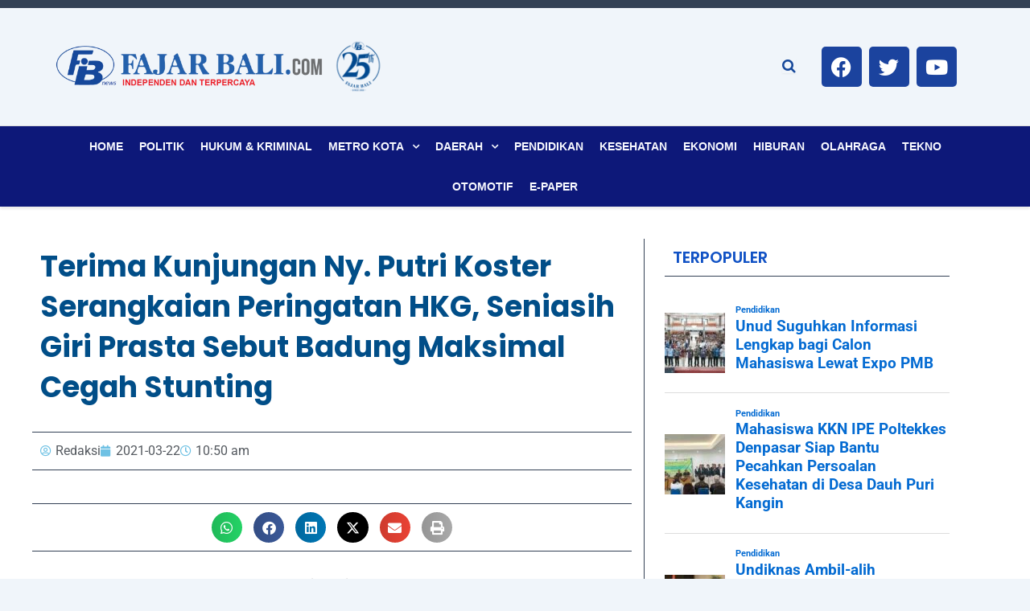

--- FILE ---
content_type: text/html; charset=utf-8
request_url: https://www.google.com/recaptcha/api2/aframe
body_size: 265
content:
<!DOCTYPE HTML><html><head><meta http-equiv="content-type" content="text/html; charset=UTF-8"></head><body><script nonce="FpQtWleiTsEiwLsOHiYCRg">/** Anti-fraud and anti-abuse applications only. See google.com/recaptcha */ try{var clients={'sodar':'https://pagead2.googlesyndication.com/pagead/sodar?'};window.addEventListener("message",function(a){try{if(a.source===window.parent){var b=JSON.parse(a.data);var c=clients[b['id']];if(c){var d=document.createElement('img');d.src=c+b['params']+'&rc='+(localStorage.getItem("rc::a")?sessionStorage.getItem("rc::b"):"");window.document.body.appendChild(d);sessionStorage.setItem("rc::e",parseInt(sessionStorage.getItem("rc::e")||0)+1);localStorage.setItem("rc::h",'1769092097537');}}}catch(b){}});window.parent.postMessage("_grecaptcha_ready", "*");}catch(b){}</script></body></html>